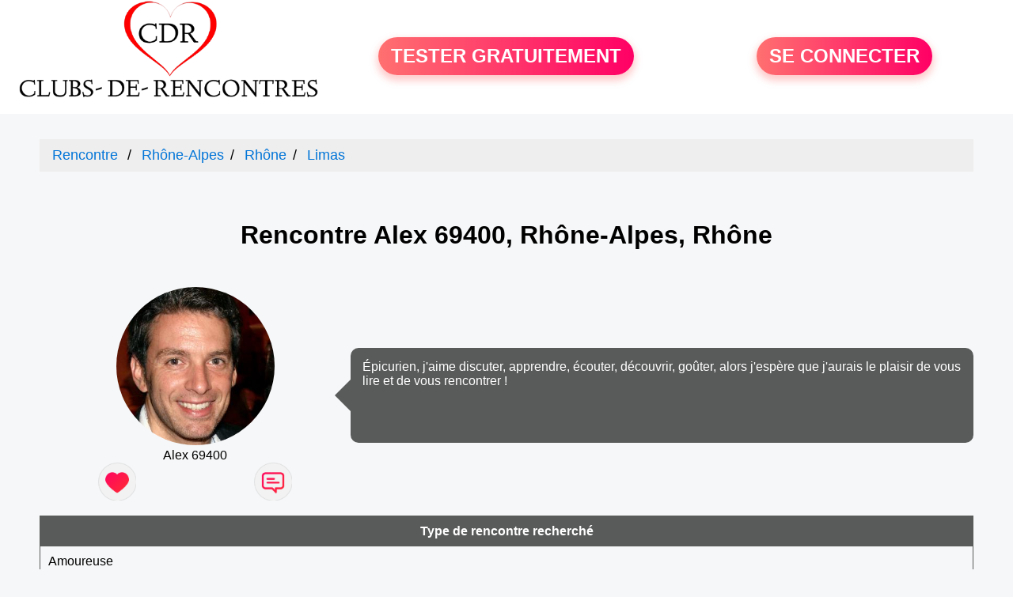

--- FILE ---
content_type: text/html; charset=UTF-8
request_url: https://www.clubs-de-rencontres.fr/rencontre-Alex+69400-profil-585335
body_size: 4907
content:
<!-- corps-profil -->
<!DOCTYPE html>
<html lang="fr">
<head>
<title>Rencontre Alex 69400</title>
<meta name="description" content="Épicurien, j'aime discuter, apprendre, écouter, découvrir, goûter, alors j'espère que j'aurais le plaisir de vous lire et de vous rencontrer !">
<meta name="keywords" content="Rencontre Alex 69400">
<meta name="Identifier-URL" content="//www.clubs-de-rencontres.fr">
<meta name="subject" content="Profil Alex 69400">
<meta name="Author" content="CLUBS-DE-RENCONTRES">
<meta name="Creation_date" content="21/02/2005">
<link rel="canonical" href="https://www.clubs-de-rencontres.fr/rencontre-alex+69400-profil-585335">
<script>
(function(w,d,t,r,u){
	var f,n,i;
	w[u]=w[u]||[],
	f=function(){
		var o={ti:"56380064"};
		o.q=w[u],
		w[u]=new UET(o),
		w[u].push("pageLoad")
	},
	n=d.createElement(t),
	n.src=r,
	n.async=1,
	n.onload=n.onreadystatechange=function(){
		var s=this.readyState;
		s&&s!=="loaded"&&s!=="complete"||(f(),n.onload=n.onreadystatechange=null)
	},
	i=d.getElementsByTagName(t)[0],
	i.parentNode.insertBefore(n,i)
})(window,document,"script","//bat.bing.com/bat.js","uetq");
</script>
<link rel='icon' type='image/x-icon' href='./favicon-rencontre.ico'>
<meta charset="UTF-8">
<meta name="viewport" content="width=device-width, initial-scale=1.0">
<meta http-equiv="X-UA-Compatible" content="ie=edge">
<META NAME="CLASSIFICATION" CONTENT="rencontre, celibataire, homme cherche femme, amour, amitie, couple, relation, ame soeur">
<meta name="theme-color" content="#f10d86"/>
	<link rel="apple-touch-icon" sizes="57x57" href="./images/cdr-apple-icon-57x57.png">
	<link rel="apple-touch-icon" sizes="60x60" href="./images/cdr-apple-icon-60x60.png">
	<link rel="apple-touch-icon" sizes="72x72" href="./images/cdr-apple-icon-72x72.png">
	<link rel="apple-touch-icon" sizes="76x76" href="./images/cdr-apple-icon-76x76.png">
	<link rel="apple-touch-icon" sizes="114x114" href="./images/cdr-apple-icon-114x114.png">
	<link rel="apple-touch-icon" sizes="120x120" href="./images/cdr-apple-icon-120x120.png">
	<link rel="apple-touch-icon" sizes="144x144" href="./images/cdr-apple-icon-144x144.png">
	<link rel="apple-touch-icon" sizes="152x152" href="./images/cdr-apple-icon-152x152.png">
	<link rel="apple-touch-icon" sizes="180x180" href="./images/cdr-apple-icon-180x180.png">
	<link rel="icon" type="image/png" sizes="192x192"  href="./images/cdr-android-icon-192x192.png">
	<link rel="icon" type="image/png" sizes="32x32" href="./images/cdr-favicon-32x32.png">
	<link rel="icon" type="image/png" sizes="96x96" href="./images/cdr-favicon-96x96.png">
	<link rel="icon" type="image/png" sizes="16x16" href="./images/cdr-favicon-16x16.png">
	<meta name="msapplication-TileColor" content="#ffffff">
	<meta name="msapplication-TileImage" content="./images/cdr-ms-icon-144x144.png">
<link rel="stylesheet" type="text/css" media="screen" href="./assets/font/icons.css">
<link rel="stylesheet" type="text/css" media="screen" href="./assets/css/euroset-home.css">
<style>
.containerForm {
	background: url("./images/background/clubs-de-rencontres.fr.jpg")!important;
	background-position-x: center!important;
	background-repeat: no-repeat!important;
}
.p15 {
	padding: 15px;
}
.colLogo {
	width: 70%;
	text-align: center;
	background-color: rgba(255,255,255,.85);
	border-radius: 15px;
	margin-right:auto;
	margin-left:auto;
	max-width:400px;
}
.colLogo img {
	width: 70%;
}
.colAction {
	width:85%;
	margin-right:auto;
	margin-left:auto;
}
.formsAccueil {
	width: 100%;
	margin-top:65px;
	margin-bottom:30px;
}
.formsAccueilWrapper {
	max-width:400px;
	background-color: #000000a1;
	padding-top: 15px;
	padding-bottom: 15px;
	padding-right: 10px;
	padding-left: 10px;
	border-radius: 15px;
	margin-right:auto;
	margin-left:auto;
}
.btActionSp {
	width: 100%;
	background-image: linear-gradient(to right,#ff7070,#ff0065);
	color: #fff;
	border: 0!important;
	cursor: pointer;
	border-radius: 60px;
	font-weight: 700;
	font-size:1.5em;
	padding: .65rem 1rem;
	box-shadow: 0 5px 10px 2px rgba(255,112,112,.36)!important;
}
@media (max-width: 1154px) {
	.btActionSp {
		font-size:1.2em;
	}
}
@media (max-width: 992px) {
	.btActionSp {
		font-size:1.2em;
	}
}
@media (max-width: 800px) {
	.btActionSp {
		font-size:0.8em;
	}
}
@media (max-width: 768px) {
	.formsAccueilWrapper {
		width:90%;
	}
}
.arPagin .arWrapperString {
	width: 100%;
	height:auto;
	padding: 8px;
}
.colAction {
	margin-top:30px;
}
.logoSiteSpecial {
	text-align:center;
}
.logoSiteSpecial img {
	max-height:125px;
	max-width:100%;
}
body {
	margin-top:150px;
}
@media (max-width: 768px) {
	body {
		margin-top:300px;
	}
}
</style>
</head>
<body>
<div id="loading" class="loading">
	Loading&#8230;
</div>
<div class="container" style="background-color:#ffffff;display:block;position:fixed;z-index:1000;top:0;left:0;margin-top:0px;width:100%;margin-left: auto;margin-right: auto;max-width:100%">
	<div class="row" style="margin-bottom:15px;">
		<div class="l4 s12" style="align-self:center">
			<div class="logoSiteSpecial">
				<a href="./" alt="Site de rencontre gratuit Clubs-de-rencontres">
				<img src="./logo-header/www.clubs-de-rencontres.fr.png" title="Accueil" /></a>
			</div>
		</div>
		<div class="l4 s12" style="align-self:center; ">
			<div class="colAction">
				<div class="row">
					<div class="s12" style="text-align:center;margin-bottom:1em;">
						<div class="inscriptionBtWrapper"><a title="Inscription" href="./inscription" class="btActionSp btInscription" style="white-space: nowrap;">TESTER GRATUITEMENT</a></div>
					</div>
				</div>
			</div>
		</div>
		<div class="l4 s12" style="align-self:center; ">
			<div class="colAction">
				<div class="row">
					<div class="s12" style="text-align:center;margin-bottom:1em;">
						<div class="connexionBtWrapper"><a title="Connection" href="./seconnecter" class="btActionSp btConnexionSp" >SE CONNECTER</a></div>
					</div>
				</div>
			</div>
		</div>
	</div>
</div><style>
.bullePerso {
	background-color: #595b5a;
	padding: 15px;
	border-radius: 10px;
	color: #fff;
	min-height: 120px;
}
.descriptionPhysique {
	margin-top: 15px;
	border-style: solid;
	border-width: 1px;
	border-color: #595b5a;
}
.descriptionPhysique .header {
	background-color: #595b5a;
	padding: 10px;
	text-align: center;
	color: #fff;
	font-weight: bold;
}
.descriptionPhysique .body {
	padding: 10px;
}
.line {
	border-bottom-style: solid;
	border-bottom-width: 1px;
	border-bottom-color: #c1c1c1;
	font-weight: 500;
}
.bubble::after{
	/* TRIANGLE */
	content: '';
	border: 20px solid transparent;
	border-top-color: #595b5a;
	border-bottom: 0;
	/* POSITIONNING */
	position: absolute;
	margin-left: -30px;
	transform: rotate(90deg);
}
@media screen and (max-width: 900px) {
	.bubble::after{
		display:none;
	}
}
</style>
<div class="container" style="padding:10px">
<div class="row">
<style>
/* Style the list */
ul.breadcrumb {
	padding: 10px 16px;
	list-style: none;
	background-color: #eee;
}
/* Display list items side by side */
ul.breadcrumb li {
	display: inline;
	font-size: 18px;
}
/* Add a slash symbol (/) before/behind each list item */
ul.breadcrumb li+li:before {
	padding: 8px;
	color: black;
	content: "/\00a0";
}
/* Add a color to all links inside the list */
ul.breadcrumb li a {
	color: #0275d8;
	text-decoration: none;
}
/* Add a color on mouse-over */
ul.breadcrumb li a:hover {
	color: #01447e;
	text-decoration: underline;
}
</style>
	<div class="s12">
		<nav aria-label="Breadcrumb">
			<ul class="breadcrumb">
				<li><a href="/">Rencontre</a></li>
<li><a href="club-rencontre-rhone-alpes.php">Rhône-Alpes</a></li><li><a href="club-rencontre-rhone.php">Rhône</a></li><li><a href="club-rencontre-limas.php">Limas</a></li>			</ul>
		</nav>
	</div>
</div>
<div class="row" style="margin-top:25px">
	<div class="s12 textCenter">
		<h1>Rencontre 
Alex 69400, Rhône-Alpes, Rhône		</h1>
	</div>
</div>
<div class="row" style="margin-top:25px">
	<div class="l4 s12 textCenter">
		<div class="row">
			<div class="s12 textCenter">
				<img src="photos/58/53/585335/585335_300.jpg" alt="Photo de profil" style="width:200px;border-radius:50%;" />
			</div>
			<div class="s12 textCenter">Alex 69400</div>
		</div>
		<div class="row">
			<div class="s6" style="text-align:center">
				<div style="cursor: pointer;" onclick="homeSendCdr('Alex 69400');">
					<img src="./assets/img/round-like.png" width="48" height="48" title="Envoyer un coup de coeur Alex 69400"
						alt="Envoyer un coup de coeur">
				</div>
			</div>
			<div class="s6" style="text-align:center">
				<div style="cursor: pointer;" onclick="homeSendMsg('Alex 69400');">
					<img src="./assets/img/round-message.png" width="48" height="48" title="Envoyer un message Alex 69400"
						alt="Envoyer un message">
				</div>
			</div>
		</div>
	</div>
	<div class="l8 s12 bubble" style="display: flex;align-items: center;width:95%;margin-left: auto;margin-right: auto;">
		<div class="bullePerso" style="max-width:100%;word-break: break-all;">Épicurien, j'aime discuter, apprendre, écouter, découvrir, goûter, alors j'espère que j'aurais le plaisir de vous lire et de vous rencontrer !</div>
	</div>
</div>
<!-- TABLEAU TYPE DE RENCONTRE -->
<div class="descriptionPhysique">
	<div class="header"><h2 style="font-size:1em;font-weight:bold;margin-block-start: 0px;margin-block-end: 0px;">Type de rencontre recherché</h2></div>
		<div class="body">
			<div class="row line" style="border-bottom-style:none">
				<div class="s12">
Amoureuse				</div>
			</div>
		</div>
	</div>
<!-- FIN TABLEAU TYPE DE RENCONTRE -->
<!-- TABLEAU PROFESSIONS -->
	<div class="descriptionPhysique">
		<div class="header">Situation familiale</div>
		<div class="body">
			<div class="row line" style="margin-top:10px;">
				<div class="s6">Situation</div>
				<div class="s6">
<a href='./rencontre-celibataire-homme-limas-37381-v?page=1'>Célibataire</a>				</div>
			</div>
			<div class="row line" style="margin-top:10px;">
				<div class="s6">Lieu d'habitation</div>
				<div class="s6">
<a href='./club-rencontre-limas.php'>Limas</a>				</div>
			</div>
			<div class="row line" style="margin-top:10px;">
				<div class="s6">Age</div>
				<div class="s6">43 ans</div>
			</div>
			<div class="row line" style="margin-top:10px;border-bottom-style:none">
				<div class="s6">Enfant</div>
				<div class="s6">non</div>
			</div>
		</div>
	</div>
	<!-- FIN TABLEAU PROFESSIONS -->
	<!-- TABLEAU DESCRIPTION -->
	<div class="descriptionPhysique">
		<div class="header"><h2 style="font-size:1em;font-weight:bold;margin-block-start: 0px;margin-block-end: 0px;">Description physique de Alex 69400</h2></div>
		<div class="body">
			<div class="row line">
				<div class="s6">Silhouette :
Normale				</div>
				<div class="s6">Style : 
Branché, 				</div>
			</div>
			<div class="row line" style="margin-top:10px;">
				<div class="s6">Coupe de cheveux : 
Courts				</div>
				<div class="s6">Couleur des cheveux :
Bruns				</div>
			</div>
			<div class="row line" style="margin-top:10px;">
				<div class="s6">Taille : 180 cm</div>
				<div class="s6">Poids : 72 kg</div>
			</div>
			<div class="row line" style="margin-top:10px;border-bottom-style:none">
				<div class="s6">Couleurs des yeux : Marrons				</div>
			</div>
		</div>
	</div>
	<!-- FIN TABLEAU DESCRIPTION -->
	<!-- TABLEAU SES GOUTS -->
	<div class="descriptionPhysique">
		<div class="header"><h2 style="font-size:1em;font-weight:bold;margin-block-start: 0px;margin-block-end: 0px;">Les goûts de Alex 69400</h2></div>
		<div class="body">
			<div class="row line">
				<div class="s6">Loisirs</div>
				<div class="s6">
Cinéma, Cuisine, Lecture, Sport, 				</div>
			</div>
			<div class="row line" style="margin-top:10px;">
				<div class="s6">Films</div>
				<div class="s6">
Aventure, Documentaire, Romance, Science fiction, 				</div>
			</div>
			<div class="row line" style="margin-top:10px;">
				<div class="s6">Sports</div>
				<div class="s6">
Jogging/Running, Sports de glisse, Tennis, 				</div>
			</div>
			<div class="row line" style="margin-top:10px;border-bottom-style:none">
				<div class="s6">Musiques</div>
				<div class="s6">
Pop-rock, Rap, Rnb, Rock, 				</div>
			</div>
		</div>
	</div>
	<!-- FIN TABLEAU SES GOUTS -->
	<!-- TABLEAU PROFESSIONS -->
	<div class="descriptionPhysique">
		<div class="header"><h2 style="font-size:1em;font-weight:bold;margin-block-start: 0px;margin-block-end: 0px;">Profession de Alex 69400</h2></div>
		<div class="body">
			<div class="row line">
				<div class="s6">Métier</div>
				<div class="s6">
Salarié				</div>
			</div>
		</div>
	</div>
	<!-- FIN TABLEAU PROFESSIONS -->

	<!-- TABLEAU DETAILS -->
	<div class="descriptionPhysique">
		<div class="header"><h2 style="font-size:1em;font-weight:bold;margin-block-start: 0px;margin-block-end: 0px;">Plus sur ma vie</h2></div>
		<div class="body">
			<div class="row line">
				<div class="s6">Activité préférée</div>
				<div class="s6">
Aller courir				</div>
			</div>
			<div class="row line" style="margin-top:10px;">
				<div class="s6">Signe astrologique</div>
				<div class="s6">
Poisson				</div>
			</div>
			<div class="row line" style="margin-top:10px;">
				<div class="s6">Origine</div>
				<div class="s6">
Européenne					</div>
			</div>
			<div class="row line" style="margin-top:10px;">
				<div class="s6">Alcool</div>
				<div class="s6">
Seulement en soirée				</div>
			</div>
			<div class="row line" style="margin-top:10px;border-bottom-style:none">
				<div class="s6">Fumeur</div>
				<div class="s6">
Ne fume pas				</div>
			</div>
		</div>
	</div>
	<!-- FIN TABLEAU DETAILS -->
</div>
<!-- /home/dialfr/web/tag-adsense.php -->
<div class="footerSite">
	<div><a href="https://blog.clubs-de-rencontres.fr" target=_blank>Conseils rencontre</a></div>
	<div><a href="https://x.com/Club2Rencontre" target=_blank>X</a></div>
	<div><a href="https://www.tiktok.com/@clubsderencontres.fr" target=_blank>TikTok</a></div>
	<div><a href="https://www.facebook.com/people/Clubs-de-rencontres/61582295016467/" target=_blank>Facebook</a></div>
	<div><a href="https://www.instagram.com/clubs_de_rencontres/" target=_blank>Instagram</a></div>
	<div><a href="https://fr.pinterest.com/clubsderencontres/" target=_blank>Pinterest</a></div>
	<div><a href="https://www.youtube.com/@clubsderencontres" target=_blank>Youtube</a></div>
	<div><a href="./faq" rel="nofollow">FAQ</a></div>
	<div><a href="./cgu" rel="nofollow">CGU</a></div>
	<div><a href="./contact.php" rel="nofollow">CONTACT</a></div>
</div>
<div class="arModal arHide" id="myModal">
	<div class="wrapperModal">
		<div class="modal-header titre"></div>
		<div class="modal-body texte"></div>
		<div class="modal-footer">
			<a href="javascript:void(0);" class="arBtn btOK gradientMauve btCANCEL">Fermer</a>
		</div>
	</div>
</div>
<div class="arModal arHide" id="myModalClose">
	<div class="wrapperModal">
		<div class="modal-header titre"></div>
		<div class="modal-body texte"></div>
		<div class="modal-footer">
			<a href="javascript:void(0);" class="arBtn btOK gradientMauve">Tester gratuitement</a>
			<a href="javascript:void(0);" class="arBtn gradientOrangeRose btCANCEL">Fermer</a>
		</div>
	</div>
</div>
</body>
</html>
<script>
var typePage = 'SP';
</script>
<script src="./assets/js/euroset-home.js?v=20250329"></script>
<script>
document.addEventListener("DOMContentLoaded", function() {
	document.addEventListener("contextmenu", function(e){
	e.preventDefault();
	}, false);
	handleIconViewPassword();
});
</script>
<!-- /home/dialfr/web/tag-analytics.php -->
<script>
collection = document.getElementsByTagName("script");
found = false;
for (let i = 0; i < collection.length; i++) {
	if ( (collection[i].src.search("google-analytics") >= 0) || (collection[i].src.search("googletagmanager") >= 0) ) {
		found = true;
		break;
	}
}
if (!found) {
	(function(i,s,o,g,r,a,m){
		i['GoogleAnalyticsObject'] = r;
		i[r] = i[r] || function() {
			(i[r].q = i[r].q || []).push(arguments)
		};
		i[r].l = 1 * new Date();
		a = s.createElement(o);
		m = s.getElementsByTagName(o)[0];
		a.async = 1;
		a.src = g;
		m.parentNode.insertBefore(a,m);
	})(window, document, 'script', 'https://www.googletagmanager.com/gtag/js?id=G-S396MQHCTV', 'ga');
	window.dataLayer = window.dataLayer || [];
	function gtag(){
		dataLayer.push(arguments);
	}
	gtag('js', new Date());
	gtag('config', 'G-S396MQHCTV');
}
</script>
<script type="text/javascript">
var sc_project = 12931178;
var sc_invisible = 1;
var sc_security = "92e957ae";
</script>
<script type="text/javascript" src="https://www.statcounter.com/counter/counter.js" async></script>
<!--
<noscript><div class="statcounter"><a title="Web Analytics Made Easy -
Statcounter" href="https://statcounter.com/" target="_blank"><img
class="statcounter" src="https://c.statcounter.com/12931178/0/92e957ae/1/"
alt="Web Analytics Made Easy - Statcounter"
referrerPolicy="no-referrer-when-downgrade"></a></div></noscript>
-->
